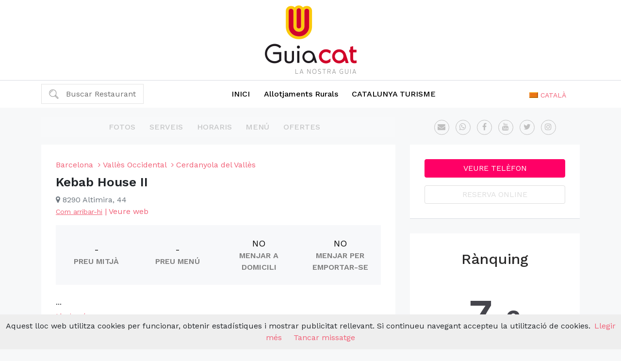

--- FILE ---
content_type: text/css
request_url: https://guiacat.cat/css/rest-profile-custom-june.css?1663583332
body_size: 5378
content:

@import url('https://fonts.googleapis.com/css2?family=Work+Sans:wght@100;200;300;400;500;600;700;800&display=swap');

body {
    font-family: 'Work Sans', sans-serif !important;
    background-color: #f7f8f9;
}

*,
*:focus {
    outline: none !important;
}
a {
    color: #f15e75;
}
a:hover {
    text-decoration: none;
}
.a-reverse{ color: #212529; }
.a-reverse:hover{ color: #f15e75; }

/* custom */
.top-bar {
    border-bottom: 1px solid #d8dce1;
    background-color: #fff;
}

.navbar-light {
    background-color: #fff;
}
.top-nav-lang .dropdown-toggle::after {content: none;}
.top-nav-lang .dropdown-toggle {padding: 12px;}
.top-nav-lang.show .dropdown-toggle {
	/* border: 1px solid rgba(0,0,0,.15);
    border-bottom-color: white; */
    padding: 12px;
	z-index: 99999;
	position: relative;
	border-bottom: none;
	background-color: #fff;
}
.top-nav-lang .dropdown-menu {
    top: calc(100% - 1px);
    border-radius: 0;
    z-index: 999999;
    padding: 1rem 1rem;
    box-shadow: -1px 1px 3px 1px rgba(0, 0, 0, 0.09);
    transform: translateX(-23%);
    min-width: 12rem;
    left: 0;
}
.gflag {
    display: inline-block;
    width: 18px;
    height: 15px;
    background: url(../img/ca.png) no-repeat top left;
    background-position-x: left;
    background-position-y: bottom;
	margin-right: 5px;
	vertical-align: middle;
}

.gflag-cat-active {
    vertical-align: middle;
}
.gflag-cat {
    background: url(../img/ca.png) no-repeat top left;
    vertical-align: middle;
}
.gflag-en {
    background: url(../img/en.png) no-repeat top left;
    vertical-align: middle;
}

.gflag-es {
    background: url(../img/es.png) no-repeat top left;
    vertical-align: middle;
}

.gflag-fr {
    background: url(../img/fr.png) no-repeat top left;
    vertical-align: middle;
}

.lng.dropdown-toggle:hover + .dropdown-menu {
    display: block !important;
}
.lng.dropdown-toggle + .dropdown-menu:hover {
    display: block !important;
}

.top-search-bar>a {
    border: 1px solid #e3e3e3;
    padding: 10px 15px 10px 50px;
    background: #fff url("../img/search_icon.png") no-repeat 15px 10px;
    overflow: hidden;
    color: #6d6d6d;
}

.top-search-bar>a {
    text-decoration: none;
}

.top-search-bar>a::after {
    content: none !important;
}

@media screen and (min-width:992px) {
    .navbar-brand {
        order: 3;
    }

    .top-nav-lang .gflag+span {
        /*display: none;*/
    }
}
.font-14p { font-size:14px !important; }
.lang-txt{ text-transform: uppercase; }





@media screen and (max-width:991px) {
    .navbar-brand {
        order: unset;
    }
}
.main-nav .nav-item .nav-link {
    font-weight: 500;
    color: black;
    padding-left: 0.9rem;
    padding-right: 0.9rem;
}

/* slider */
.slick-prev,
.slick-next {
    font-size: 0;
    position: absolute;
    top: 50%;
    display: block;
    width: 20px;
    height: 20px;
    padding: 0;
    -webkit-transform: translate(0, -50%);
    -ms-transform: translate(0, -50%);
    transform: translate(0, -50%);
    cursor: pointer;
    color: transparent;
    border: none;
    outline: none;
    background: transparent;
    background-color: transparent;
}

.slick-prev,
.slick-next {
    height: 40px;
    width: 40px;
    z-index: 1;
    text-align: center;
    border-radius: 3px;
    font-weight: 700;
    color: #fff;
    font-size: 0;
    margin: 0 30px;
}

.slick-prev:before,
.slick-next:before {
    display: inline-block;
    font-size: 16px;
}

@media (max-width: 768px) {

    .slick-prev,
    .slick-next {
        display: none !important;
    }
}

.slick-prev {
    left: 0;
    border: 1px solid #f15e75;
    background-color: #f15e75;
}

.slick-prev:before {
    content: "";
    font-family: Fontawesome;
}

.slick-next {
    right: 0;
    border: 1px solid #f15e75;
    background-color: #f15e75;
}

.slick-next:before {
    content: "";
    font-family: Fontawesome;
}


/* slider custom */
.listing-slider-variable-width {
    max-height: 500px;
    overflow: hidden;
}
/* ------------------------------------------------------------------------ */
.gallery-section .block {
    border-bottom: none;
  }
  
  .featured-slide-gallery-wrap a {
    width: calc(25% - 1px);
    margin-right: 1px;
    margin-bottom: 1px;
  }
  .featured-slide-gallery-wrap a:nth-child(4n) {
    margin-right: 0;
  }
  .featured-slide-gallery-wrap a:hover img {
    opacity: 0.65;
  }
  @media (max-width: 768px) {
    .featured-slide-gallery-wrap a {
      width: calc(100% / 2 - 1px);
    }
    .featured-slide-gallery-wrap a:nth-child(3n) {
      margin-right: 1px;
    }
  }
  .featured-slide-gallery-wrap .more-images {
    background-color: #000;
  }
  .featured-slide-gallery-wrap .more-images img {
    opacity: 0.65;
  }
  .featured-slide-gallery-wrap .more-images span {
    z-index: 1;
    top: 50%;
    left: 50%;
    text-align: center;
    -webkit-transform: translate(-50%, -50%);
        -ms-transform: translate(-50%, -50%);
            transform: translate(-50%, -50%);
    color: #fff;
    font-size: 24px;
    font-weight: 300;
  }
  
  @media (max-width: 768px) {
    .top-gallery-full-width-section {
      margin-left: -15px;
      margin-right: -15px;
    }
  }
  
  .listing-slider-variable-width {
    height: 500px;
    overflow: hidden;
  }
  @media (max-width: 768px) {
    .listing-slider-variable-width {
      height: 370px;
      margin-bottom: 20px;
    }
  }
  @media (max-width: 480px) {
    .listing-slider-variable-width {
      height: 270px;
      margin-bottom: 0;
    }
  }
  .listing-slider-variable-width img {
    height: 500px;
  }
  @media (max-width: 768px) {
    .listing-slider-variable-width img {
      height: 370px;
    }
  }
  @media (max-width: 480px) {
    .listing-slider-variable-width img {
      height: 270px;
      margin-bottom: 0;
    }
  }
  

/* Main content */
.main-content-area {
    margin: 20px 0;
}

.rest-menu {
    padding: 0;
}
.rest-menu .nav-link {
    font-weight: 500;
    text-transform: uppercase;
}
.rest-menu.navbar-expand-lg .navbar-nav .nav-link {
    padding-left: 0.9rem;
    padding-right: 0.9rem;
}
.inavtive-new-nav{ opacity: 0.4 !important; cursor: context-menu;}
.ncs-contact-item {
    margin-bottom: 0;
    margin-top: -8px;
}

.ncs-contact-item li a {
    border: 1px solid red;
    width: 31px;
    height: 31px;
    float: left;
    line-height: 28px;
    text-align: center;
    border-radius: 50%;
    font-size: 16px;
}

.ncs-contact-item li .ncs-email {
    border-color: #000;
    color: #000;
}

.ncs-contact-item li .ncs-phone {
    border-color: #34af23;
    color: #34af23;
}

.ncs-contact-item li .ncs-facebook {
    border-color: #3b5998;
    color: #3b5998;
}

.ncs-contact-item li .ncs-youtube {
    border-color: #FF0000;
    color: #FF0000;
}

.ncs-contact-item li .ncs-twitter {
    border-color: #1dcaff;
    color: #1dcaff;
}

.ncs-contact-item li .ncs-instagram {
    border-color: #c32aa3;
    color: #c32aa3;
}

.non-active-icons {
    border-color: #BFBFBF !important;
    color: #BFBFBF !important;
    cursor: auto !important;
}
.block {
    margin-bottom: 30px;
    background-color: #fff;
}
.content-area .block {
    border-bottom: 1px solid #d8dce1;
}

.content-area .block-bordered {
    border-bottom: 1px dotted #d8dce1;
}
.content-area .block.block-top-title {
    border-bottom: none;
}
.block-body,
.block,
.label {
    position: relative;
}
.block-body {
    padding: 30px;
}
@media screen and (max-width:991px) {
    .block-body {
        padding: 15px;
    }
}
.breadcrumb li:after {
    display: inline-block;
}

.block-body:before,
.block-body:after {
    display: table;
}
.block-verify, .block-bordered {
    background-color: #fff;
}
.block:last-of-type {
    margin: 0;
}
.breadcrumb li:before {
    display: none;
}

.breadcrumb {
    background-color: transparent;
    margin-bottom: 0;
}

.breadcrumb li+li:before,
.breadcrumb li:last-child:after,
.breadcrumb,
* {
    padding: 0;
}

.block-top-title address {
    margin-bottom: 0;
    padding: 5px 0 0;
}

.breadcrumb li:after {
    vertical-align: middle !important;
}

.breadcrumb li:not(:last-child)::after {
    font-family: "FontAwesome";
    content: "";
    padding: 0 5px 1px 5px;
    font-size: 90%;
    color: #f15e75;
}
.rest_name_title_new {
    font-size: 26px;
    font-weight: 600;
    padding: 0;
    text-align: left;
    text-transform: none;
    font-family: inherit;
}
.ncs-direction .ncs-map-link {
    text-decoration: underline;
}
.bg-gray {
    background-color: #f7f8fa;
}
.ncs-avg-price {
    font-weight: 600;
    color: #7f7f7f;
    margin-bottom: 0;
}
.ncs-avg-price .p2 {
    font-weight: 400;
    color: #000;
    font-size: 18px;
}
.readmore-link a {
    text-decoration: underline;
}

/* gallery */
.featured-slide-gallery-wrap a {
    width: calc(25% - 1px);
    margin-right: 1px;
    margin-bottom: 1px;
    float: left;
    position: relative;
}
.featured-slide-gallery-wrap a:nth-child(4n) {
    margin-right: 0;
}
.featured-slide-gallery-wrap .more-images {
    background-color: #000;
}
.featured-slide-gallery-wrap .more-images span {
    z-index: 1;
    top: 50%;
    left: 50%;
    text-align: center;
    -webkit-transform: translate(-50%, -50%);
    -ms-transform: translate(-50%, -50%);
    transform: translate(-50%, -50%);
    color: #fff;
    font-size: 90px;
    font-weight: 300;
    position: absolute;
}
.featured-slide-gallery-wrap a img {
    transition: all 0.3s ease-in-out;
}
.featured-slide-gallery-wrap a:hover img {
    opacity: 0.65;
}
.gallery-hidden {
    display: none;
}
.featured-slide-gallery-wrap .more-images img {
    opacity: 0.65;
}
@media (max-width: 768px) {
    .featured-slide-gallery-wrap a {
      width: calc(100% / 2 - 1px);
    }
    .featured-slide-gallery-wrap a:nth-child(3n) {
      margin-right: 1px;
    }
  }

.detail-list {
    list-style: none;
    margin-bottom: 20px;
}
.detail-list.detail-list-2-cols {
    -webkit-columns: 2;
    -moz-columns: 2;
    columns: 2;
}
.detail-list li, .detail-list dd, .detail-list dt {
    margin-bottom: 10px;
    line-height: 28px;
}
.detail-list:last-of-type {
    margin-bottom: 0;
}
.hours-section table tr td:not(:first-child) {
    text-align: center;
} 

.rest-menu-list li {
    padding: 15px !important;
}
.rest-menu-list li .rest-price{
    color: #3498db;
    font-weight: 500;
}
.rest-menu-list li .rest-menu-name{
    color: #000;
    font-weight: 500;
}
.rest-menu-list li:nth-child(2n+1) {
    background-color: #f7f8fa;
}
.rest-offer-list li {
    padding: 15px !important;
}
.rest-offer-list li:nth-child(2n+1)  {
    background-color: #f7f8fa;
}
.rest-offer-list li p {
    margin-bottom: 5px;
}
.rest-offer-list li p.cont_text_title {
    font-weight: 500;
    font-size: 120%;
    background: transparent url("https://guiacat.cat/img/rest_prof_img/promotion_sp.png") no-repeat left -137px;
padding-left: 34px;
}
.rest-offer-list li p:last-of-type {
    margin-bottom: 0px;
}
.btn.focus, .btn:focus {
    outline: 0;
    box-shadow: 0 0 0 .2rem rgba(255, 0, 102,.25);
}
.n-css-btn {
    width: 100%;
    text-transform: uppercase;
    /* margin-top: 15px; */
    /* font-weight: 600; */
}
.n-css-btn.btn-ver2 {
    color: #FF0066;
    border-color: #FF0066;
}
.n-css-btn.btn-ver2:hover {
    background-color: #FF0066;
    color: #FFF;
    border-color: #FF0066;
}
.n-css-btn.btn-ver1 {
    background-color: #FF0066;
    color: #FFF;
    border-color: #FF0066;
}
.n-css-btn.btn-ver1:hover {
    background-color: #FFF;
    color: #FF0066;
    border-color: #FF0066;
}
.form-group:last-of-type {
    margin-bottom: 0;
}


/* Rank Element */
#rank {
    text-align: center;
    font-size: 30px;
    color: #2a2929;
    margin-bottom: 5px;
    cursor: default;
    font-weight: 500;
}
.nine_two_big,.rank_result_green,
.rank_result_red, .rank_result_yellow{width:100px;height:100px;background-color:#7d9e29;color:#fff;float:left;margin-top:15px;margin-left:15px;cursor:default;}
.rank_result_green{background-color:#9ec20d !important;}
.rank_result_red{background-color:#cc2629 !important;}
.rank_result_yellow{background-color:#faba00 !important;}
.nine_big{font-family:Arial;font-size:40px;margin-right:-9px;line-height:100px;}
.two_big{font-family:Arial;font-size:26px;margin-left:3px;line-height:45px;}
.results{margin-bottom:25px;}
.rank_new {
    width: 180px;
    height: 180px;
    border: 10px solid rgba(255,255,255, 0.7);
    border-radius: 50%;
    -moz-border-radius: 50%;
    -webkit-border-radius: 50%;
    -o-border-radius: 50%;
    -khtml-border-radius: 50%;
    display: flex;
    justify-content: center;
    align-items: center;
    clear: both;
    margin-left: auto;
    margin-right: auto;
    text-align: center;
    position: relative;
    float: none;
}
.rank_grad_white {
    border-radius: 50%;
    -moz-border-radius: 50%;
    -webkit-border-radius: 50%;
    -o-border-radius: 50%;
    -khtml-border-radius: 50%;
    background: transparent;
    width: 160px;
    height: 160px;
    padding: 10px;
}
.rank_cont {
    width: 140px;
    height: 140px;
    display: flex;
    justify-content: center;
    align-items: center;
    background-color: #fff;
    border: 2px solid rgba(255,255,255, 0);
    border-radius: 50%;
    -moz-border-radius: 50%;
    -webkit-border-radius: 50%;
    -o-border-radius: 50%;
    -khtml-border-radius: 50%;
    margin-left: auto;
    margin-right: auto;
    text-align: center;
}
.rank_cont > * {
    line-height: normal;
    margin: 0;
    color: #45454c !important;
    text-decoration: none;
    font-weight: 600;
}
.rank_cont > :first-child {
    font-size: 90px !important;
}
.rank_cont > :last-child {
    font-size: 70px;
}
.rank0, .rank1, .rank2, .rank3, .rank4, .rank5, .rank6, .rank7, .rank8, .rank9, .rank10 {
    position: absolute;
    width: 182px;
    height: 182px;
    left: -11px;
    top: -11px;
}
.rank0{background:transparent url("../img/rank_0.png") no-repeat 0 0;background-size:100% 100%;}
.rank1{background:transparent url("../img/rank_1.png") no-repeat 0 0;background-size:100% 100%;}
.rank2{background:transparent url("../img/rank_2.png") no-repeat 0 0;background-size:100% 100%;}
.rank3{background:transparent url("../img/rank_3.png") no-repeat 0 0;background-size:100% 100%;}
.rank4{background:transparent url("../img/rank_4.png") no-repeat 0 0;background-size:100% 100%;}
.rank5{background:transparent url("../img/rank_5.png") no-repeat 0 0;background-size:100% 100%;}
.rank6{background:transparent url("../img/rank_6.png") no-repeat 0 0;background-size:100% 100%;}
.rank7{background:transparent url("../img/rank_7.png") no-repeat 0 0;background-size:100% 100%;}
.rank8{background:transparent url("../img/rank_8.png") no-repeat 0 0;background-size:100% 100%;}
.rank9{background:transparent url("../img/rank_9.png") no-repeat 0 0;background-size:100% 100%;}
.rank10{background:transparent url("../img/rank_10.png") no-repeat 0 0;background-size:100% 100%;}

.based_a {
    color: #949494 !important;
    font-size: 15px;
    font-weight: 400;
}
.rev_votes {
    font-size: 15px;
    font-weight: 400;
    color: #444 !important;
}


.category.new_closed > div {
    margin-bottom: 7px;
    float: left;
}
.category.new_closed > div {
    width: 100%;
}
.category.new_opened a:not(.h4), .category.new_closed a:not(.h4) {
    display: block;
    float: left;
    margin-right: 10px;
    margin-bottom: -4px;
    color: white;
    text-decoration: none;
}
.category.new_opened a:not(.h4), .category.new_closed a:not(.h4) {
    color: #444;
}
.category.new_opened div.cat_bg, .category.new_closed div.cat_bg {
    background: #ccc left bottom;
    height: 6px;
    margin-top:3px;
    -webkit-border-radius: 4px;
    -moz-border-radius: 4px;
    border-radius: 4px;
    width: 100%;
    float: left;
}
.num_bg {
    float: left;
    -webkit-border-radius: 4px;
    -moz-border-radius: 4px;
    border-radius: 4px;
    margin-top: -6px;
    height: 6px;
}
div.num0 .num_bg, div.num1 .num_bg, div.num2 .num_bg, div.num3 .num_bg, div.num4 .num_bg{background-color:#b32929;}
div.num5 .num_bg, div.num6 .num_bg, div.num7 .num_bg{background-color:#f7cc50;}
div.num8 .num_bg, div.num9 .num_bg, div.num10 .num_bg{background-color:#95af52;}
.num_bg{float:left;height:4px;-webkit-border-radius:4px;-moz-border-radius:4px;border-radius:4px;margin-top:-4px;}
div.num0 .num_bg{width:0px;}
div.num1 .num_bg{width:20px;}
div.num2 .num_bg{width:40px;}
div.num3 .num_bg{width:60px;}
div.num4 .num_bg{width:80px;}
div.num5 .num_bg{width:100px;}
div.num6 .num_bg{width:120px;}
div.num7 .num_bg{width:140px;}
div.num8 .num_bg{width:160px;}
div.num9 .num_bg{width:180px;}
div.num10 .num_bg{width:200px;}













.ncs-nearby h5 {
    color: #f15e75;
    margin-bottom: 20px;
}
.ncs-nearby .detail-list li {
    margin-bottom: 30px;
}
.ncs-nearby .detail-list li:last-of-type {
    margin-bottom: 0;
}


.bg-icon-mistDiv {
    background-image: url("../img/error.png");
    background-repeat: no-repeat;
    background-size: 25px;
    background-position: 0px 0px;
    padding: 3px 0 2px 36px;
}
.bg-icon-ownDiv {
    background-image: url("../img/propietari.png");
    background-repeat: no-repeat;
    background-size: 25px;
    background-position: 0px 0px;
    padding: 3px 0 2px 36px;
}
.owner:hover{background-color:transparent !important;}
#mistDiv form{width: 100%; border: 1px solid #ccc; margin-left: 0; background-color: #fff; padding:5px 15px 15px 15px;}
.owner_table {width: 100%; border: 1px solid #ccc; margin-left: 0; background-color: #fff; padding:5px 15px 15px 15px;}
.owner_table input, .owner_table textarea {margin-top: 0px;}
.owner_table a { margin-bottom: 0; text-align: left; padding-left: 15px;}
#openMist, #openOwn{ margin-bottom:0;}
.ncs-error > a {
    color: #D4122A;
    text-decoration: underline;
    font-weight: 500;
}
.ncs-owner > a {
    color: #3498db;
    text-decoration: underline;
    font-weight: 500;
}

/* footer */
footer {
    padding: 50px 0;
}
footer ul li {
    margin-bottom: 1px;
}
footer ul li:last-of-type {
    margin-bottom: 0;
}
footer ul li a {
    color: #303030;
    text-decoration: none;
    font-size: 90%;
    width: 100%;
    display: block;
}
.foot_addrest_socials .add_rest {
    width: 100%;
    box-sizing: border-box;
    -moz-sizing: border-box;
    -webkit-box-sizing: border-box;
    border: 3px solid #525252;
    -webkit-border-radius: 8px;
    -moz-border-radius: 8px;
    -o-border-radius: 8px;
    -khtml-border-radius: 8px;
    border-radius: 8px;
    padding-top: 14px;
    padding-bottom: 12px;
    text-align: center;
}
.foot_addrest_socials .add_rest > span {
    font-size: 18px;
    display: block;
}
.foot_addrest_socials .add_rest > .button {
    color: black;
    text-transform: uppercase;
    font-size: 15px;
    display: block;
    margin: 12px auto 0 auto;
    padding: 10px;
    background: #f6d64f;
    font-weight: 500;
    width: 63.5%;
}
.foot_addrest_socials .add_rest > .button {
    border-radius: 4px;
    text-decoration: none;
}
footer .social_links {
    width: 164px;
    height: 40px;
    float: none;
    margin-right: auto;
    margin-left: auto;
    margin-top: 14px;
    overflow: hidden;
    padding: 0;
}
.social_links a {
    margin-right: 20px;
    float: left;
    display: block;
    width: 41px;
    height: 40px;
    background: url("../img/global/socials_icons-white.png") no-repeat;
        background-position-x: 0%;
        background-position-y: 0%;
}
.social_links a:last-child {
    margin-right: 0;
}
.social_links a.fb_hov {
    background-position: 0 0px;
}
.social_links a.tw_hov {
    background-position: 0 -94px;
}
.social_links a.inst_hov {
    background-position: 0 -189px;
}
.social_links a.fb_hov:hover {
    background-position: 0 -47px;
}
.social_links a.tw_hov:hover {
    background-position: 0 -142px;
}
.social_links a.inst_hov:hover {
    background-position: 0 -236px;
}
#more-detail{display: none; }
#more-detail p span{font-size:16px !important; }
.ft-size-16 p span{font-size:16px !important; }
.all-photo img{ width: 100%;}
.newVikClass{ width:297px; margin:auto;}

/* for book table new design */
#bookDivModal .modal-header{ padding: 10px; }
#bookDivModal .panel{border: 1px solid transparent;}
#bookDivModal .panel-default{background-color: #ddd;}
#bookDivModal .panel-heading{padding:10px; background-color: #f5f5f5; color:#333 !important; border-color:#ddd;}{ padding: 10px; }
#bookDivModal .myModalLabel{ font-size:20px; margin-bottom: 0;}
#bookDivModal .ui-datepicker{ border-radius: 0;}
#bookDivModal .ui-widget{ font-size: 1em;}

.nsidebarleftmenu #accordion{margin-bottom: 0;}
.nsidebarleftmenu .nbt-main-ttl{margin:0; color:#FF0066;}
.nsidebarleftmenu .panel-group .panel + .panel {margin-top: 0;}
.nsidebarleftmenu .panel-title a{font-size: 16px; color:#333;}
.nsidebarleftmenu .panel-title a span{
    border: 1px solid #000;
    color:#333;
	width: 30px;
	display: inline-block;
	height: 30px;
	text-align: center;
	border-radius: 50%;
	margin-right: 10px;
	font-size: 20px;
	line-height: 1.3;
}
.nsidebarleftmenu #accordion .panel-body{padding: 10px; border-top:1px solid #ddd; background:#fff;}
.nbd-time-list{display: block; }
.nbd-time-list li {
    width: 21.5%;
    margin: 2% 1%;
    display: inline-block;
}
/* .nbd-time-list li:last-child{flex-basis: 45%; margin-right: 0;} */
.nbd-time-list li a{color: #FF0066; padding: 6px 8px; border: 2px solid #ccc;}
.nbd-time-list li a:active, .nbd-time-list li a:hover, .nbd-time-list li a:focus, .nbd-time-list li a.active{color: #fff; background-color: #FF0066; border-color: #FF0066;}


.nbd-party-list{display: block; }
.nbd-party-list li{
	width: 21.5%;
    margin: 2% 1%;
	display: inline-block;
}
.nbd-party-list li:last-child{width: 46.5%; margin-right: 0;}
.nbd-party-list li a{color: #FF0066; padding: 6px 8px; border: 2px solid #ccc;}
.nbd-party-list li a:active, .nbd-party-list li a:hover, .nbd-party-list li a:focus, .nbd-party-list li a.active{color: #fff; background-color: #FF0066; border-color: #FF0066;}

.nsidebarleftmenu .mt-0{margin-top: 0;}
.nsidebarleftmenu .mb-0{margin-bottom: 0;}
.nsidebarleftmenu .mb-1{margin-bottom: 1rem;}
.nsidebarleftmenu .conf-text{background-color: rgba(251, 203, 11, 0.521); color: #000; font-weight: 600;padding-top: 7px ; padding-bottom: 7px;}
.bookRespMsz{ display:none;}
.bookRespSummary{ display:none;}

/*CSS for new cal look*/
.ui-widget-header{ background:none; border: none; }
.ui-state-default, .ui-widget-content .ui-state-default, .ui-widget-header .ui-state-default{ background:none; border: none; }
.ui-state-hover, .ui-widget-content .ui-state-hover, .ui-widget-header .ui-state-hover, .ui-state-focus, .ui-widget-content .ui-state-focus, .ui-widget-header .ui-state-focus{ background:none; border: none; }
/*.ui-widget-header .ui-icon{background-image: url('images/ui-icons_cd0a0a_256x240.png');}*/
.ui-icon-circle-triangle-e{background-position: -30px 0px;}
.ui-icon-circle-triangle-w{background-position: -98px 0px;}
.ui-state-active, .ui-widget-content .ui-state-active, .ui-widget-header .ui-state-active{ background-color: #FF0066; color:#ffffff; }
.ui-datepicker td span, .ui-datepicker td a{ text-align: center;}
.bookingPicker .ui-datepicker{ width:226px; border-radius: 0;}
.ui-widget-header { background: #fafafa; border: none; font-weight: normal; }
.ui-datepicker th{ font-weight: normal; color:#FF0066; font-size: 0.8em; }
.ui-widget{ font-family: 'Raleway', sans-serif;}
.panel-group .panel{ border-radius: 0;}
.panel-heading{padding:10px;}
.inactive-btn{ border-color:#ddd; color:#ddd; cursor: auto !important;}
.inactive-btn:hover{ border-color: #ddd !important; color: #ddd !important; background-color: #fff; }
.inactive-btn:focus{ box-shadow: none; }

.navbar-toggler {
    border-color: #d10429 !important;
}
.navbar-toggler-icon {
    background-image: url("data:image/svg+xml,<svg xmlns='http://www.w3.org/2000/svg' width='30' height='30' viewBox='0 0 30 30'><path stroke='rgba(251,201,11, 1)' stroke-linecap='round' stroke-miterlimit='10' stroke-width='2' d='M4 7h22M4 15h22M4 23h22'/></svg>") !important;
}

a#owners-portal-footer-link,
a#owners-portal-footer-link:hover,
a#owners-portal-footer-link:active,
a#owners-portal-footer-link:visited {
    text-transform:uppercase;
    text-align: center;
    font-size:14px;
    display:block;
    margin:12px auto 0 auto;
    padding:10px;
    border: 1px solid #626262;
    border-radius: 5px;
    font-family:Arial,Helvetica,sans-serif;
    width:70%;
    color: inherit;
}
a#owners-portal-footer-link:hover {
    background: #f0f0f0;
}